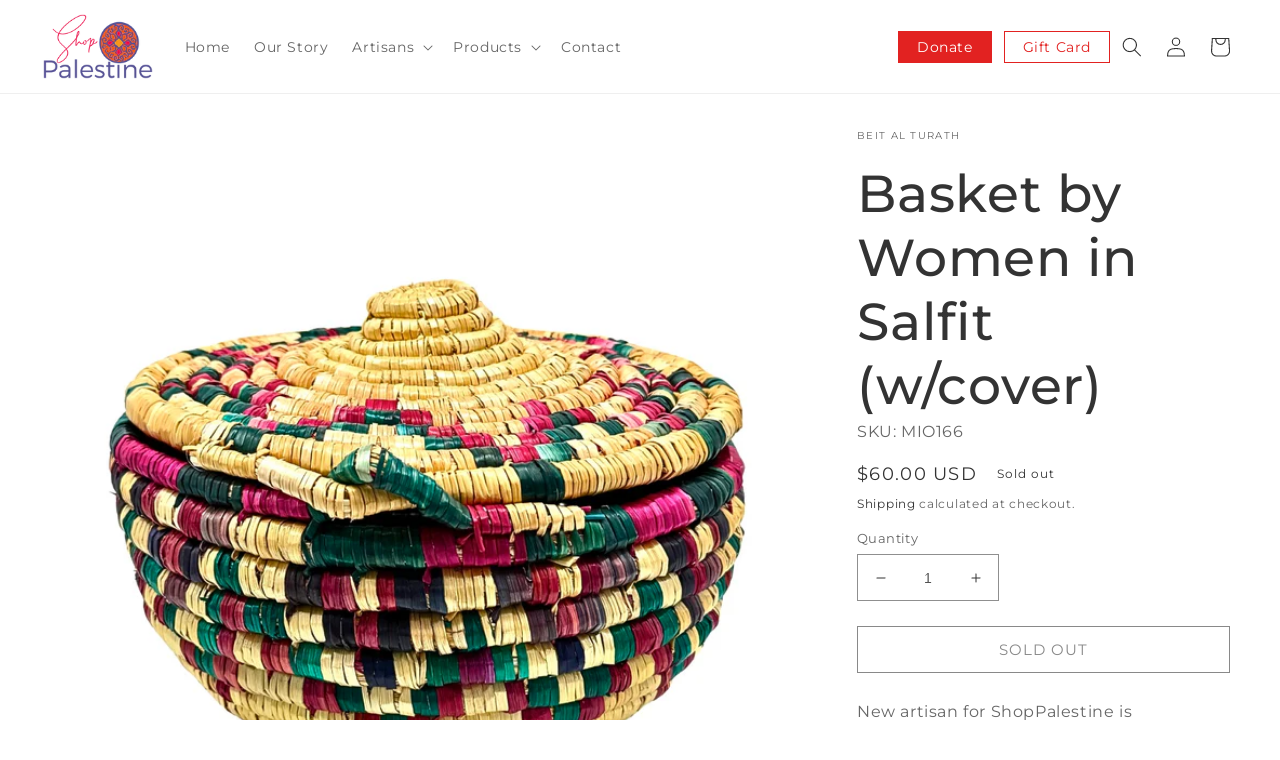

--- FILE ---
content_type: text/css
request_url: https://www.shoppalestine.org/cdn/shop/t/6/assets/theme-custom.css?v=79295286556303242641711597926
body_size: 2159
content:
:root{--red: #E22221;--white: #fff;--black: #000;--grey: #333333;--greylight: #FBFBFB;--shadow: 0 0 10px 2px rgba(0, 0, 0, .1)}.w--100{width:100%}.c--red{color:var(--red)}.fs--16{font-size:16px}.mr--10{margin-right:10px}.mt--40{margin-top:40px}.mb--20{margin-bottom:20px}.list--unstyle{list-style:none;padding:0}p{margin:0 0 20px!important}a{color:var(--red);text-decoration:none}.button{text-transform:uppercase}.responsive-media iframe{height:100%;left:0;position:absolute;top:0;width:100%}.btn--small{background-color:var(--red);border:1px solid var(--red);color:var(--white);display:inline-block;font-weight:600;line-height:1;padding:8px 18px;text-align:center;text-decoration:none;transition:all .3s ease}.btn--small:hover{scale:1.06}.btn--transparent{background-color:transparent;color:var(--red)}.colset{margin:0 -.625rem;display:-webkit-box;display:-ms-flexbox;display:flex;-webkit-box-orient:vertical;-webkit-box-direction:normal;-ms-flex-direction:column;flex-direction:column;position:relative}@media (min-width: 40rem){.colset{-webkit-box-orient:horizontal;-webkit-box-direction:normal;-ms-flex-direction:row;flex-direction:row;-ms-flex-wrap:wrap;flex-wrap:wrap}}.col{padding:0 .625rem;-webkit-box-flex:1;-ms-flex:1;flex:1;position:relative}.colset .col{margin-bottom:2.5rem}@media (min-width: 48.125rem){.colset .col{margin-bottom:0}}.gutter--0{margin:0}.gutter--0 .col{padding:0;margin:0}.p--40{padding:40px}.media img{height:100%;object-fit:cover;width:100%}.toggle__trigger{align-items:center;color:var(--red);cursor:pointer;display:flex;font-size:16px;font-weight:600}.toggle__trigger .icon--chevron{height:fit-content;margin-left:10px;max-width:14px;transition:all .3s ease}.toggle__overlay,.modal__overlay{background-color:#000000b3;bottom:0;left:0;opacity:0;position:fixed;right:0;top:0;transition:opacity .2s ease;z-index:-1}.js-toggle-trigger:before{content:attr(data-open-label)}.toggle.is-opened .js-toggle-trigger:before{content:attr(data-close-label)}.toggle.is-opened .collection-hero{margin:0 10px}.collection-hero__inner{display:flex;flex-direction:column-reverse!important;max-width:950px;padding:0}.toggle.is-opened .toggle__overlay,.modal.is-opened .modal__overlay{display:inline-block!important;opacity:1;z-index:2}.toggle.is-opened .collection-hero__description{line-clamp:unset;max-height:1000px;-webkit-line-clamp:unset}.toggle__trigger.is-active .icon--chevron{transform:rotate(180deg)}.icon-svg--warning{margin-right:8px;max-width:16px}.icon--plus{height:12px;padding:10px;position:relative;width:12px}.icon--plus:before,.icon--plus:after{height:2px;width:12px;background:var(--red);content:"";left:0;position:absolute;top:50%;transition:all .3s ease}.icon--plus:after{transform:rotate3d(0,0,1,-90deg)}.announcement-bar-section .utility-bar{background-color:var(--red)}.read-more{color:var(--white)}.announcement-bar__message{align-items:center;display:flex;justify-content:space-between;font-size:12px;margin:0 auto!important;max-width:1200px}.announcement-bar__message .text{display:inline-flex;overflow:hidden;width:100%}.announcement-bar__message .inner{display:inline-block;overflow:hidden;text-overflow:ellipsis;white-space:nowrap}.announcement-bar__message .text:after{display:inline-block;min-width:4ch}.announcement-bar .media img{position:relative!important;max-height:150px}@media (min-width: 40rem){.announcement-bar .media img{position:absolute!important;max-height:none}}.announcement__link{align-items:center;display:flex;font-size:12px;margin-left:12px;min-width:fit-content;text-align:left}.announcement__link .icon-arrow{margin-left:5px;transition:all .3s ease;width:18px}.announcement__link:hover .icon-arrow{margin-left:8px}.modal .colset{width:100%}.modal__inner{max-width:800px;background-color:var(--white);bottom:auto;color:var(--black);font-size:14px;left:50%;height:auto;overflow:auto;position:fixed;top:-200%;transition:top .3s ease;transform:translate(-50%);width:100%;z-index:10}.modal__close{cursor:pointer;position:absolute;right:12px;top:6px}.modal__inner{max-height:calc(100vh - 190px);height:fit-content;overflow-y:scroll;padding:20px}@media (min-width: 40rem){.modal__inner .inner{padding:40px;max-height:none}}.modal.is-opened .modal__inner{top:20px}.icon--close{display:inline-block!important;height:20px;padding:10px;width:20px;z-index:20}.icon--close:before,.icon--close:after{height:2px;width:20px;background:var(--red);content:"";left:0;position:absolute;top:50%}.icon--close:before{transform:rotate3d(0,0,1,45deg)}.icon--close:after{transform:rotate3d(0,0,1,-45deg)}#mincart-popup-container{background-color:var(--white)!important;box-shadow:var(--shadow)}#mincart-button{background-color:var(--red)!important;font-size:16px!important;text-transform:uppercase}.collection-hero{padding:0!important;position:relative;transition:all .4s ease;z-index:2}.collection-hero a{color:var(--red)!important}.collection-hero__title{color:var(--red);font-size:36px;font-weight:700}.collection-hero--with-image .collection-hero__title{margin-bottom:0!important}.collection-hero__description{font-size:16px!important;display:grid;display:-webkit-box;overflow:hidden;text-overflow:ellipsis;-webkit-line-clamp:4;line-clamp:4;-webkit-box-orient:vertical;transition:all .3s ease}.collection-hero .collection-hero__description{max-width:100%}.collection-hero .collection-inner{padding:0 20px}.product-grid-container{display:grid;grid-template-columns:1fr}@media screen and (min-width: 650px){.product-grid-container{grid-template-columns:240px 1fr}}@media screen and (min-width: 900px){.product-grid-container{grid-template-columns:300px 1fr}}.collection__filters{background-color:var(--greylight);font-size:16px;padding:20px}.collection{width:100%}.filters__title{align-items:center;display:flex;font-size:14px;font-weight:600;justify-content:space-between;text-transform:uppercase}@media screen and (min-width: 650px){.filters__title{display:inline-block}.filters__title .icon--chevron{display:none}.collection__filters{padding:40px 20px 20px}.collection-hero{background-color:var(--greylight)}}.filters__list{margin-top:26px}.filters li{line-height:1.2;margin-bottom:18px;transition:all .3s ease}.filter__title{align-items:center;display:flex;justify-content:space-between}.filters__list ul{list-style:none;padding-left:20px}.filters__list ul li:first-of-type{margin-top:16px}.filters__list ul li:last-of-type{margin-bottom:5px}.filters li a{color:var(--grey)}.filters li.is-current a{color:var(--red);font-weight:400}.filters li.is-current ul li a{color:var(--grey)}.filters li a:hover{color:var(--red)}.filters{max-height:0;overflow:hidden;transition:all .3s ease}.js-filters.is-open .filters{max-height:1000px}.js-filters-trigger{cursor:pointer}@media screen and (min-width: 650px){.filters{max-height:unset!important}}.collection .card__content,.collection .card-information{text-align:center}.collection .price{font-size:14px}.collection .card__heading{font-size:14px;font-weight:600;transition:all .3s ease}.collection .product-card-wrapper{transition:all .3s ease}.collection .product-card-wrapper:hover{box-shadow:0 0 10px 2px #0000001a}.collection .product-card-wrapper:hover .card__heading a{color:var(--red);text-decoration:none}.collection .card-wrapper{padding:20px;transition:all .3s ease}.collection .card-wrapper:hover{box-shadow:var(--shadow)}.collection .card-wrapper .card__heading a{transition:all .3s ease}.collection .card-wrapper:hover .card__heading a{color:var(--red);text-decoration:none}.collection-hero .collection-hero__image-container{height:28rem;margin-left:0!important}.collection--all .collection-hero__text-wrapper{align-items:center;display:flex;height:100%;justify-content:center;left:0;position:absolute;width:100%;z-index:2}.collection--all .collection-hero__title{color:var(--white);text-transform:uppercase}.collection--all .media{position:relative}.collection--all .collection-hero__image-container .media__overlay{background-color:#0006;position:absolute;left:0;right:0;top:0;bottom:0;z-index:1}.product__filters .facets-wrapper{margin-left:0;padding:0}.facets-container,.facets__heading,.facets__summary,.facet-filters__label,.facet-filters__sort,.product-count__text,.facets__header,.facets__reset,.facet-checkbox,.facets__price .field__label{font-size:14px!important}span.active-facets__button-inner{font-size:12px!important}.header__heading-link{max-width:110px;padding:0}@media screen and (min-width: 990px){.header{padding:14px 5rem}.colset--count{column-count:2;column-gap:60px}}.mw--1000,.column__wrap{margin:0 auto;max-width:1000px;padding:0 20px;width:100%}.column__wrap{margin:60px auto}.header__donate{align-items:center;display:flex;margin:10px 30px}.header__donate.desktop{display:none}.header__donate .btn--small{font-size:14px;font-weight:400;min-width:180px}@media screen and (min-width: 990px){.header__donate{margin:0 0 0 12px}.header__donate .btn--small{min-width:auto}.header__donate.desktop{display:flex}}.hero{align-items:center;background-blend-mode:multiply;background-color:#0006;background-repeat:no-repeat;background-size:cover;background-position:center;display:flex;justify-content:center;min-height:30vw}.hero__inner{padding:40px 20px}.hero__header,.hero .subtitle{color:var(--white)}.hero__header{font-size:40px;text-transform:uppercase;margin:0 0 20px}.hero .subtitle{font-style:italic;font-weight:300}.responsive-media{position:relative;padding-bottom:56.25%;height:0}.responsive-media iframe{position:absolute;top:0;left:0;width:100%;height:100%}.accordion{position:relative}.accordion__trigger{align-items:center;cursor:pointer;display:flex;justify-content:space-between;margin:0}.accordion__content{max-height:0;overflow:hidden;transition:max-height .4s ease-in-out}.accordion__content-inner{padding:10px 0}.accordion.is-active .accordion__trigger.icon--plus:after{transform:rotate3d(0,0,1,0)}.accordion.is-active .accordion__content{max-height:2000px}.image-with-text{padding:36px 0 0!important}.image-with-text__heading{color:var(--red);font-size:36px}.image-with-text__content .image-with-text__text+.button{margin-top:20px}.image-with-text__text p:last-child{margin-bottom:0!important}.artisans .banner__box{background:transparent;text-align:left}.artisans .banner__heading,.artisans .banner__text{color:var(--white)}.product-grid .card__content,.product-grid .card-information{text-align:center}.product-grid .quick-add{display:inline-block;margin:0 auto 1rem;min-height:46px;width:fit-content}.product-grid .quick-add__submit{background-color:transparent;border:1px solid var(--red);color:var(--red);font-size:12px;min-height:38px;padding:2px 16px;transition:all .4s ease}.product-grid .quick-add__submit:hover{background-color:var(--red);color:var(--white)}.product-grid .quick-add__submit:after,.product-grid .quick-add__submit:hover after{box-shadow:none!important}.product-grid .quick-add__submit:hover{transform:scale(1.02)}.product-grid .quick-add__submit:after{border-color:transparent}.totals{align-items:baseline!important;justify-content:space-between!important;padding:0 30px}@media screen and (min-width: 750px){.totals{padding:0}}.slider-buttons{font-weight:600;margin-top:20px;padding:0 20px}.slider-button{background-color:var(--red)!important;color:var(--white)!important;height:30px;width:30px}.slider-button[disabled=disabled]{opacity:.4}.slider-button .icon{height:14px!important}.slider-button[disabled=disabled] .icon{color:var(--white)!important}.slider-nav{display:flex;column-gap:5px}@media screen and (min-width: 750px){.slider-buttons{margin-top:0}.slider-button{position:absolute;top:50%;transform:translateY(-50%);z-index:10}.slider-button--prev{left:20px}.slider-button--next{right:20px}}.template-search .product-grid-container{display:inline-block}@media screen and (min-width: 640px){.collection-hero--with-image .collection-hero__text-wrapper{flex:1!important}.collection-hero__inner{align-items:flex-start!important;flex-direction:row!important}.collection-hero--with-image .collection-hero__inner{padding-bottom:0}.collection-hero .collection-hero__image-container{background-color:transparent;flex:1 0 30%!important;max-width:30%;min-height:unset;height:100%}.collection--all .collection-hero__image-container{height:20rem;max-width:100%}.collection-img img{height:300px;margin-left:auto;object-fit:contain;width:auto}.collection-img{display:flex!important;height:100%!important;position:static!important;width:auto!important}.product-grid-wrapper{padding-top:0!important}}@media (min-width: 1000px){.toggle.is-opened .collection-hero{margin:0 auto;max-width:1200px}.toggle.is-opened .collection-hero__inner{max-width:100%}.toggle.is-opened .collection-hero .collection-inner{margin-left:125px}.toggle.is-opened .collection-hero__image-container{max-width:42%;height:100%}}.toggle.is-opened .collection-img img{object-fit:cover;height:100%}.product__filters{padding-top:30px}
/*# sourceMappingURL=/cdn/shop/t/6/assets/theme-custom.css.map?v=79295286556303242641711597926 */
